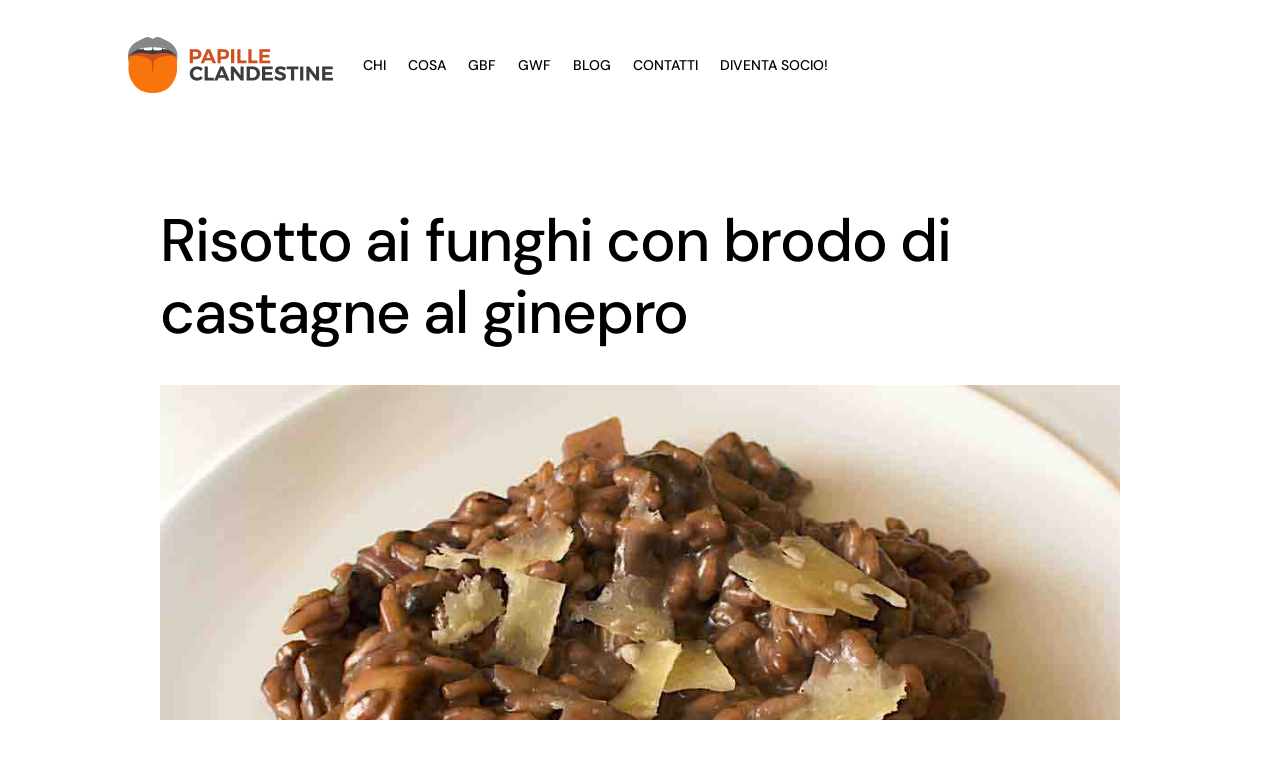

--- FILE ---
content_type: text/css
request_url: https://www.papilleclandestine.it/wp-content/et-cache/9058/et-core-unified-tb-16339-tb-16046-tb-15776-deferred-9058.min.css?ver=1766059692
body_size: 2110
content:
.et_pb_section_0_tb_header.et_pb_section{padding-top:1px;padding-bottom:0px}.et_pb_menu_0_tb_header.et_pb_menu ul li a{font-family:'DM Sans',Helvetica,Arial,Lucida,sans-serif;text-transform:uppercase;color:#000000!important}.et_pb_menu_0_tb_header.et_pb_menu{background-color:#ffffff}.et_pb_menu_0_tb_header.et_pb_menu ul li.current-menu-item a,.et_pb_menu_0_tb_header.et_pb_menu .nav li ul.sub-menu li.current-menu-item a{color:#ff6b00!important}.et_pb_menu_0_tb_header.et_pb_menu .nav li ul{background-color:#ffffff!important;border-color:#ff6b00}.et_pb_menu_0_tb_header.et_pb_menu .et_mobile_menu{border-color:#ff6b00}.et_pb_menu_0_tb_header.et_pb_menu .nav li ul.sub-menu a,.et_pb_menu_0_tb_header.et_pb_menu .et_mobile_menu a{color:#000000!important}.et_pb_menu_0_tb_header.et_pb_menu .et_mobile_menu,.et_pb_menu_0_tb_header.et_pb_menu .et_mobile_menu ul{background-color:#FFFFFF!important}.et_pb_menu_0_tb_header .et_pb_menu_inner_container>.et_pb_menu__logo-wrap,.et_pb_menu_0_tb_header .et_pb_menu__logo-slot{width:auto;max-width:100%}.et_pb_menu_0_tb_header .et_pb_menu_inner_container>.et_pb_menu__logo-wrap .et_pb_menu__logo img,.et_pb_menu_0_tb_header .et_pb_menu__logo-slot .et_pb_menu__logo-wrap img{height:auto;max-height:none}.et_pb_menu_0_tb_header .mobile_nav .mobile_menu_bar:before{font-size:50px;color:#ff6b00}.et_pb_menu_0_tb_header .et_pb_menu__icon.et_pb_menu__search-button,.et_pb_menu_0_tb_header .et_pb_menu__icon.et_pb_menu__close-search-button,.et_pb_menu_0_tb_header .et_pb_menu__icon.et_pb_menu__cart-button{color:#FF6B00}.et_pb_section_0_tb_body.et_pb_section{background-color:#FFFFFF!important}.et_pb_row_0_tb_body{background-color:#FFFFFF;border-radius:20px 20px 20px 20px;overflow-x:visible;overflow-y:visible}.et_pb_row_0_tb_body.et_pb_row{padding-right:60px!important;padding-left:60px!important;padding-right:60px;padding-left:60px}.et_pb_row_0_tb_body,body #page-container .et-db #et-boc .et-l .et_pb_row_0_tb_body.et_pb_row,body.et_pb_pagebuilder_layout.single #page-container #et-boc .et-l .et_pb_row_0_tb_body.et_pb_row,body.et_pb_pagebuilder_layout.single.et_full_width_page #page-container #et-boc .et-l .et_pb_row_0_tb_body.et_pb_row,.et_pb_row_5_tb_body,body #page-container .et-db #et-boc .et-l .et_pb_row_5_tb_body.et_pb_row,body.et_pb_pagebuilder_layout.single #page-container #et-boc .et-l .et_pb_row_5_tb_body.et_pb_row,body.et_pb_pagebuilder_layout.single.et_full_width_page #page-container #et-boc .et-l .et_pb_row_5_tb_body.et_pb_row{width:90%}.et_pb_text_0_tb_body.et_pb_text,.et_pb_post_content_0_tb_body.et_pb_post_content blockquote{color:#000000!important}.et_pb_text_0_tb_body h1{font-family:'DM Sans',Helvetica,Arial,Lucida,sans-serif;font-size:60px;color:#000000!important;letter-spacing:-0.02em;line-height:1.2em}.et_pb_text_0_tb_body h2,.et_pb_text_4_tb_body h2{font-family:'DM Sans',Helvetica,Arial,Lucida,sans-serif;font-size:50px;color:#FFFFFF!important;letter-spacing:-0.02em;line-height:1.15em}.et_pb_image_0_tb_body .et_pb_image_wrap{border-radius:0 0 0 0;overflow:hidden}.et_pb_image_0_tb_body{text-align:left;margin-left:0}.et_pb_row_1_tb_body.et_pb_row{padding-top:0px!important;padding-right:0px!important;padding-bottom:0px!important;padding-left:0px!important;padding-top:0px;padding-right:0px;padding-bottom:0px;padding-left:0px}.et_pb_row_1_tb_body{transform:translateX(0px) translateY(-50%)}.et_pb_column_1_tb_body{display:flex}.et_pb_post_title_0_tb_body .et_pb_title_container h1.entry-title,.et_pb_post_title_0_tb_body .et_pb_title_container h2.entry-title,.et_pb_post_title_0_tb_body .et_pb_title_container h3.entry-title,.et_pb_post_title_0_tb_body .et_pb_title_container h4.entry-title,.et_pb_post_title_0_tb_body .et_pb_title_container h5.entry-title,.et_pb_post_title_0_tb_body .et_pb_title_container h6.entry-title{color:#000000!important;text-align:left}.et_pb_post_title_0_tb_body .et_pb_title_container .et_pb_title_meta_container,.et_pb_post_title_0_tb_body .et_pb_title_container .et_pb_title_meta_container a{font-family:'DM Sans',Helvetica,Arial,Lucida,sans-serif;font-weight:700;font-size:14px;color:#FF6B00!important;letter-spacing:1px;line-height:1.5em;text-align:center}.et_pb_post_title_0_tb_body,.et_pb_post_title_0_tb_body.et_pb_featured_bg,.et_pb_row_4_tb_body{background-color:#FFFFFF}.et_pb_post_title_0_tb_body.et_pb_featured_bg,.et_pb_post_title_0_tb_body,.et_pb_row_2_tb_body{border-radius:20px 20px 20px 20px;overflow:hidden}.et_pb_section .et_pb_post_title_0_tb_body.et_pb_post_title{margin-right:auto!important;margin-left:auto!important;padding-top:25px!important;padding-right:25px!important;padding-bottom:25px!important;padding-left:25px!important}.et_pb_post_title_0_tb_body{display:inline-block}.et_pb_post_title_0_tb_body .et_pb_title_meta_container{padding-bottom:0px}.et_pb_section_1_tb_body.et_pb_section{padding-top:0vw;padding-bottom:5vw;margin-top:-60px;background-color:#FFFFFF!important}.et_pb_row_2_tb_body.et_pb_row{padding-top:0px!important;padding-right:60px!important;padding-bottom:0px!important;padding-left:60px!important;margin-top:0px!important;padding-top:0px;padding-right:60px;padding-bottom:0px;padding-left:60px}.et_pb_row_2_tb_body,body #page-container .et-db #et-boc .et-l .et_pb_row_2_tb_body.et_pb_row,body.et_pb_pagebuilder_layout.single #page-container #et-boc .et-l .et_pb_row_2_tb_body.et_pb_row,body.et_pb_pagebuilder_layout.single.et_full_width_page #page-container #et-boc .et-l .et_pb_row_2_tb_body.et_pb_row{width:90%;max-width:980px}.et_pb_post_content_0_tb_body{color:#3c3c3b!important;font-family:'Work Sans',Helvetica,Arial,Lucida,sans-serif;font-size:18px;line-height:1.8em;background-color:RGBA(0,0,0,0);height:auto}.et_pb_post_content_0_tb_body p,.et_pb_blurb_0_tb_body.et_pb_blurb p{line-height:1.8em}.et_pb_post_content_0_tb_body.et_pb_post_content a{color:#ff6b00!important}.et_pb_post_content_0_tb_body a{font-family:'Work Sans',Helvetica,Arial,Lucida,sans-serif;font-weight:600;text-decoration:underline}.et_pb_post_content_0_tb_body blockquote{font-family:'DM Sans',Helvetica,Arial,Lucida,sans-serif;font-size:22px;border-width:8px;border-color:#ff6b00}.et_pb_post_content_0_tb_body h1,.et_pb_post_content_0_tb_body h2{font-family:'DM Sans',Helvetica,Arial,Lucida,sans-serif;color:#000000!important;letter-spacing:-0.02em;line-height:1.8em}.et_pb_post_content_0_tb_body h3,.et_pb_post_content_0_tb_body h4,.et_pb_post_content_0_tb_body h5,.et_pb_post_content_0_tb_body h6{font-family:'DM Sans',Helvetica,Arial,Lucida,sans-serif;color:#000000!important;letter-spacing:-0.02em;line-height:1.15em}.et_pb_post_content_0_tb_body img{border-width:0px!important}.et_pb_section_2_tb_body.et_pb_section{padding-top:8vw;padding-bottom:8vw;background-color:#000000!important}.et_pb_text_1_tb_body h2{font-family:'DM Sans',Helvetica,Arial,Lucida,sans-serif;font-weight:700;text-transform:uppercase;font-size:14px;color:#EF8451!important;letter-spacing:1px;line-height:1.5em}.et_pb_text_1_tb_body h4,.et_pb_text_2_tb_body h4{font-family:'DM Sans',Helvetica,Arial,Lucida,sans-serif;font-weight:700;text-transform:uppercase;font-size:14px;color:#ff6b00!important;letter-spacing:1px;line-height:1.5em}.et_pb_blurb_0_tb_body.et_pb_blurb .et_pb_module_header,.et_pb_blurb_0_tb_body.et_pb_blurb .et_pb_module_header a{font-family:'DM Sans',Helvetica,Arial,Lucida,sans-serif;font-size:38px;color:#FFFFFF!important;line-height:1.3em;text-align:center}.et_pb_blurb_0_tb_body.et_pb_blurb .et_pb_blurb_description{text-align:center}.et_pb_blurb_0_tb_body.et_pb_blurb{font-family:'DM Sans',Helvetica,Arial,Lucida,sans-serif;color:#FFFFFF!important;line-height:1.8em}.et_pb_blurb_0_tb_body .et_pb_main_blurb_image .et_pb_only_image_mode_wrap,.et_pb_blurb_0_tb_body .et_pb_main_blurb_image .et-pb-icon{border-radius:40px 40px 40px 40px;overflow:hidden}.et_pb_blurb_0_tb_body .et_pb_main_blurb_image .et_pb_image_wrap{max-width:30%}.et_pb_section_3_tb_body.et_pb_section{padding-bottom:0px;margin-bottom:0px;background-color:#FFFFFF!important}.et_pb_text_2_tb_body{margin-bottom:0px!important}.et_pb_text_3_tb_body h2{font-family:'DM Sans',Helvetica,Arial,Lucida,sans-serif;font-size:50px;color:#000000!important;letter-spacing:-0.02em;line-height:1.15em}.et_pb_blog_0_tb_body .et_pb_post .entry-title a,.et_pb_blog_0_tb_body .not-found-title{font-family:'DM Sans',Helvetica,Arial,Lucida,sans-serif!important;font-weight:700!important;color:#000000!important}.et_pb_blog_0_tb_body .et_pb_post .entry-title,.et_pb_blog_0_tb_body .not-found-title{font-size:18px!important;line-height:1.3em!important}.et_pb_blog_0_tb_body .et_pb_post,.et_pb_blog_0_tb_body .et_pb_post .post-content *{color:#565656!important}.et_pb_blog_0_tb_body .et_pb_post p{line-height:1.6em}.et_pb_blog_0_tb_body .et_pb_post .post-content,.et_pb_blog_0_tb_body.et_pb_bg_layout_light .et_pb_post .post-content p,.et_pb_blog_0_tb_body.et_pb_bg_layout_dark .et_pb_post .post-content p{font-family:'DM Sans',Helvetica,Arial,Lucida,sans-serif;line-height:1.6em}.et_pb_blog_0_tb_body .et_pb_post .post-meta,.et_pb_blog_0_tb_body .et_pb_post .post-meta a,#left-area .et_pb_blog_0_tb_body .et_pb_post .post-meta,#left-area .et_pb_blog_0_tb_body .et_pb_post .post-meta a{font-family:'DM Sans',Helvetica,Arial,Lucida,sans-serif;font-weight:700;font-size:14px;color:#ff6b00!important}.et_pb_blog_0_tb_body .pagination a{font-family:'DM Sans',Helvetica,Arial,Lucida,sans-serif;font-weight:700;text-transform:uppercase;font-size:12px;color:#ff6b00!important;letter-spacing:2px}.et_pb_blog_0_tb_body .et_pb_blog_grid .et_pb_post{border-radius:8px 8px 8px 8px;overflow:hidden;border-width:0px;background-color:#FFFFFF}.et_pb_blog_0_tb_body article.et_pb_post{box-shadow:0px 40px 60px -10px rgba(0,0,0,0.15)}.et_pb_section_4_tb_body.et_pb_section{padding-top:70px;padding-bottom:70px}.et_pb_section_5_tb_body.et_pb_section{padding-top:70px;padding-bottom:70px;background-color:#FFFFFF!important}.et_pb_row_5_tb_body{background-color:#FF6B00;border-radius:20px 20px 20px 20px;overflow:hidden}.et_pb_row_5_tb_body.et_pb_row{padding-top:60px!important;padding-right:60px!important;padding-bottom:60px!important;padding-left:60px!important;padding-top:60px;padding-right:60px;padding-bottom:60px;padding-left:60px}.et_pb_text_4_tb_body h1{color:#FFFFFF!important}.et_pb_text_4_tb_body{border-left-color:#FF6B00}@media only screen and (max-width:980px){.et_pb_row_0_tb_body.et_pb_row{padding-top:40px!important;padding-right:30px!important;padding-bottom:40px!important;padding-left:30px!important;padding-top:40px!important;padding-right:30px!important;padding-bottom:40px!important;padding-left:30px!important}.et_pb_text_0_tb_body h1{font-size:45px}.et_pb_text_0_tb_body h2,.et_pb_post_content_0_tb_body h1,.et_pb_text_3_tb_body h2,.et_pb_text_4_tb_body h2{font-size:32px}.et_pb_text_0_tb_body{margin-bottom:30px!important}.et_pb_image_0_tb_body{margin-top:0%!important;margin-bottom:30px!important;margin-left:0%!important}.et_pb_image_0_tb_body .et_pb_image_wrap img{width:auto}.et_pb_row_2_tb_body.et_pb_row{padding-top:60px!important;padding-right:60px!important;padding-bottom:60px!important;padding-left:60px!important;padding-top:60px!important;padding-right:60px!important;padding-bottom:60px!important;padding-left:60px!important}.et_pb_post_content_0_tb_body{font-size:15px;height:auto}.et_pb_post_content_0_tb_body blockquote{font-size:22px}.et_pb_text_1_tb_body h2,.et_pb_text_1_tb_body h4,.et_pb_text_2_tb_body h4{font-size:14px}.et_pb_blog_0_tb_body .et_pb_post .entry-title,.et_pb_blog_0_tb_body .not-found-title{font-size:18px!important}.et_pb_text_4_tb_body{border-left-color:#FF6B00}}@media only screen and (max-width:767px){.et_pb_row_0_tb_body.et_pb_row{padding-top:20px!important;padding-right:20px!important;padding-bottom:20px!important;padding-left:20px!important;padding-top:20px!important;padding-right:20px!important;padding-bottom:20px!important;padding-left:20px!important}.et_pb_text_0_tb_body h1{font-size:27px}.et_pb_text_0_tb_body h2,.et_pb_post_content_0_tb_body h3{font-size:20px}.et_pb_image_0_tb_body .et_pb_image_wrap img{width:auto}.et_pb_row_2_tb_body.et_pb_row{padding-top:0px!important;padding-right:30px!important;padding-bottom:0px!important;padding-left:30px!important;padding-top:0px!important;padding-right:30px!important;padding-bottom:0px!important;padding-left:30px!important}.et_pb_post_content_0_tb_body{font-size:18px;height:auto}.et_pb_post_content_0_tb_body blockquote{font-size:18px}.et_pb_post_content_0_tb_body h1,.et_pb_text_3_tb_body h2,.et_pb_text_4_tb_body h2{font-size:25px}.et_pb_post_content_0_tb_body h2{font-size:22px}.et_pb_blurb_0_tb_body.et_pb_blurb .et_pb_module_header,.et_pb_blurb_0_tb_body.et_pb_blurb .et_pb_module_header a{font-size:28px}.et_pb_blog_0_tb_body .et_pb_post .entry-title,.et_pb_blog_0_tb_body .not-found-title{font-size:16px!important}.et_pb_text_4_tb_body{border-left-color:#FF6B00}}.et_pb_section_0_tb_footer.et_pb_section{background-color:#FFFFFF!important}.et_pb_section_0_tb_footer.section_has_divider.et_pb_top_divider .et_pb_top_inside_divider{background-image:url([data-uri]);background-size:100% 0px;top:0;height:0px;z-index:1;transform:scale(1,1)}.et_pb_row_0_tb_footer,ul.et_pb_social_media_follow_0_tb_footer,.et_pb_column_0_tb_footer{background-color:#FFFFFF}.et_pb_image_0_tb_footer{background-color:#FFFFFF;text-align:center}.et_pb_text_0_tb_footer{line-height:1.5em;font-size:14px;line-height:1.5em;background-color:#FFFFFF}.et_pb_text_0_tb_footer h5{color:#ff6b00!important;line-height:2.5em}.et_pb_social_media_follow_network_0_tb_footer a.icon{background-color:#3b5998!important}.et_pb_social_media_follow_network_1_tb_footer a.icon{background-color:#ea2c59!important}.et_pb_social_media_follow_network_2_tb_footer a.icon{background-color:#a82400!important}@media only screen and (max-width:980px){.et_pb_image_0_tb_footer .et_pb_image_wrap img{width:auto}}@media only screen and (max-width:767px){.et_pb_image_0_tb_footer .et_pb_image_wrap img{width:auto}}